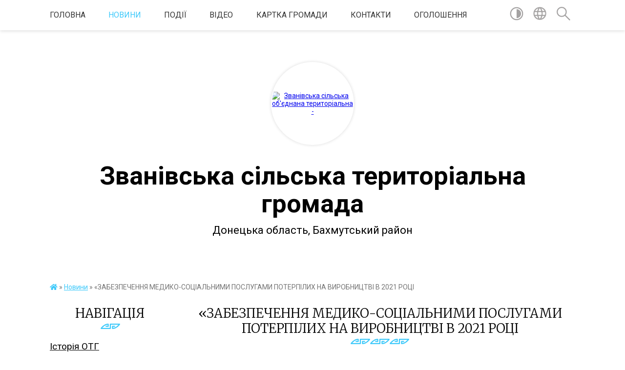

--- FILE ---
content_type: text/html; charset=UTF-8
request_url: https://zvanivska-gromada.gov.ua/news/1623313621/
body_size: 20355
content:
<!DOCTYPE html>
<html lang="uk">
<head>
	<!--[if IE]><meta http-equiv="X-UA-Compatible" content="IE=edge"><![endif]-->
	<meta charset="utf-8">
	<meta name="viewport" content="width=device-width, initial-scale=1">
	<!--[if IE]><script>
		document.createElement('header');
		document.createElement('nav');
		document.createElement('main');
		document.createElement('section');
		document.createElement('article');
		document.createElement('aside');
		document.createElement('footer');
		document.createElement('figure');
		document.createElement('figcaption');
	</script><![endif]-->
	<title>«ЗАБЕЗПЕЧЕННЯ МЕДИКО-СОЦІАЛЬНИМИ ПОСЛУГАМИ ПОТЕРПІЛИХ НА ВИРОБНИЦТВІ В 2021 РОЦІ | Званівська сільська територіальна громада</title>
	<meta name="description" content=". .             Бахмутським міським відділенням управління виконавчої дирекції Фонду соціального страхування України здійснюється забезпечення потерпілих внаслідок нещасного випадку на вироб">
	<meta name="keywords" content="«ЗАБЕЗПЕЧЕННЯ, МЕДИКО-СОЦІАЛЬНИМИ, ПОСЛУГАМИ, ПОТЕРПІЛИХ, НА, ВИРОБНИЦТВІ, В, 2021, РОЦІ, |, Званівська, сільська, територіальна, громада">

	
		<meta property="og:image" content="https://rada.info/upload/users_files/04341074/2b83bc902c46af510999b0e56b110826.jpg">
	<meta property="og:image:width" content="303">
	<meta property="og:image:height" content="166">
			<meta property="og:title" content="«ЗАБЕЗПЕЧЕННЯ МЕДИКО-СОЦІАЛЬНИМИ ПОСЛУГАМИ ПОТЕРПІЛИХ НА ВИРОБНИЦТВІ В 2021 РОЦІ">
				<meta property="og:type" content="article">
	<meta property="og:url" content="https://zvanivska-gromada.gov.ua/news/1623313621/">
		
		<link rel="apple-touch-icon" sizes="57x57" href="https://gromada.org.ua/apple-icon-57x57.png">
	<link rel="apple-touch-icon" sizes="60x60" href="https://gromada.org.ua/apple-icon-60x60.png">
	<link rel="apple-touch-icon" sizes="72x72" href="https://gromada.org.ua/apple-icon-72x72.png">
	<link rel="apple-touch-icon" sizes="76x76" href="https://gromada.org.ua/apple-icon-76x76.png">
	<link rel="apple-touch-icon" sizes="114x114" href="https://gromada.org.ua/apple-icon-114x114.png">
	<link rel="apple-touch-icon" sizes="120x120" href="https://gromada.org.ua/apple-icon-120x120.png">
	<link rel="apple-touch-icon" sizes="144x144" href="https://gromada.org.ua/apple-icon-144x144.png">
	<link rel="apple-touch-icon" sizes="152x152" href="https://gromada.org.ua/apple-icon-152x152.png">
	<link rel="apple-touch-icon" sizes="180x180" href="https://gromada.org.ua/apple-icon-180x180.png">
	<link rel="icon" type="image/png" sizes="192x192"  href="https://gromada.org.ua/android-icon-192x192.png">
	<link rel="icon" type="image/png" sizes="32x32" href="https://gromada.org.ua/favicon-32x32.png">
	<link rel="icon" type="image/png" sizes="96x96" href="https://gromada.org.ua/favicon-96x96.png">
	<link rel="icon" type="image/png" sizes="16x16" href="https://gromada.org.ua/favicon-16x16.png">
	<link rel="manifest" href="https://gromada.org.ua/manifest.json">
	<meta name="msapplication-TileColor" content="#ffffff">
	<meta name="msapplication-TileImage" content="https://gromada.org.ua/ms-icon-144x144.png">
	<meta name="theme-color" content="#ffffff">
	
	
		<meta name="robots" content="">
	
	<link href="https://fonts.googleapis.com/css?family=Merriweather:300|Roboto:400,400i,700,700i&amp;subset=cyrillic-ext" rel="stylesheet">

    <link rel="preload" href="https://cdnjs.cloudflare.com/ajax/libs/font-awesome/5.9.0/css/all.min.css" as="style">
	<link rel="stylesheet" href="https://cdnjs.cloudflare.com/ajax/libs/font-awesome/5.9.0/css/all.min.css" integrity="sha512-q3eWabyZPc1XTCmF+8/LuE1ozpg5xxn7iO89yfSOd5/oKvyqLngoNGsx8jq92Y8eXJ/IRxQbEC+FGSYxtk2oiw==" crossorigin="anonymous" referrerpolicy="no-referrer" />
    
	<link rel="preload" href="//gromada.org.ua/themes/pattern/css/styles_vip.css?v=2.38" as="style">
	<link rel="stylesheet" href="//gromada.org.ua/themes/pattern/css/styles_vip.css?v=2.38">
	<link rel="stylesheet" href="//gromada.org.ua/themes/pattern/css/17106/theme_vip.css?v=1768982082">
	
		<!--[if lt IE 9]>
	<script src="https://oss.maxcdn.com/html5shiv/3.7.2/html5shiv.min.js"></script>
	<script src="https://oss.maxcdn.com/respond/1.4.2/respond.min.js"></script>
	<![endif]-->
	<!--[if gte IE 9]>
	<style type="text/css">
		.gradient { filter: none; }
	</style>
	<![endif]-->

</head>
<body class="">

	<a href="#top_menu" class="skip-link link" aria-label="Перейти до головного меню (Alt+1)" accesskey="1">Перейти до головного меню (Alt+1)</a>
	<a href="#left_menu" class="skip-link link" aria-label="Перейти до бічного меню (Alt+2)" accesskey="2">Перейти до бічного меню (Alt+2)</a>
    <a href="#main_content" class="skip-link link" aria-label="Перейти до головного вмісту (Alt+3)" accesskey="3">Перейти до текстового вмісту (Alt+3)</a>




	
	<section class="top_nav">
		<div class="wrap">
			<div class="row">
				<div class="grid-80">
					<nav class="main_menu" id="top_menu">
						<ul>
														<li class="">
								<a href="https://zvanivska-gromada.gov.ua/main/">Головна</a>
																							</li>
														<li class="active">
								<a href="https://zvanivska-gromada.gov.ua/news/">Новини</a>
																							</li>
														<li class="">
								<a href="https://zvanivska-gromada.gov.ua/more_news2/">Події</a>
																							</li>
														<li class="">
								<a href="https://zvanivska-gromada.gov.ua/video-1525376826/">Відео</a>
																							</li>
														<li class="">
								<a href="https://zvanivska-gromada.gov.ua/structure/">Картка громади</a>
																							</li>
														<li class="">
								<a href="https://zvanivska-gromada.gov.ua/feedback/">Контакти</a>
																							</li>
														<li class="">
								<a href="https://zvanivska-gromada.gov.ua/more_news/">Оголошення</a>
																							</li>
													</ul>
					</nav>
					&nbsp;
					<button class="menu-button" id="open-button"><i class="fas fa-bars"></i> Меню сайту</button>
				</div>
				<div class="grid-20">
					<nav class="special_menu">
						<ul>
															<li class="alt_link"><a href="#" title="Версія для людей з вадами зору" onclick="return set_special('a82ebf3792e607740a85d9fd022dade86789da77');"><img class="svg ico" src="//gromada.org.ua/themes/pattern/img/ico/contrast_ico.svg"></a></li>
								<li class="translate_link"><a href="#" class="show_translate" title="Відкрити перекладач"><img class="svg ico" src="//gromada.org.ua/themes/pattern/img/ico/world_ico.svg"></a></li>
								<li><a href="#" class="show_search" title="Показати поле для пошуку"><img class="svg ico" src="//gromada.org.ua/themes/pattern/img/ico/search_ico.svg"></a></li>
													</ul>
					</nav>
					<form action="https://zvanivska-gromada.gov.ua/search/" class="search_form">
						<input type="text" name="q" value="" placeholder="Пошук..." aria-label="Введіть пошукову фразу" required>
						<button type="submit" name="search" value="y" aria-label="Здійснити пошук"><i class="fa fa-search"></i></button>
					</form>
					<div class="translate_block">
						<div id="google_translate_element"></div>
					</div>
				</div>
				<div class="clearfix"></div>
			</div>
		</div>
	</section>

	<header>
		<div class="wrap">
			<div class="logo">
				<a href="https://zvanivska-gromada.gov.ua/" id="logo" class="form_2">
					<img src="https://rada.info/upload/users_files/04341074/gerb/ZAEIzA1.png" alt="Званівська сільська об'єднана територіальна - ">
				</a>
			</div>
			<div class="title">
				<div class="slogan_1">Званівська сільська територіальна громада</div><br>
				<div class="slogan_2">Донецька область, Бахмутський район</div>
			</div>
		</div>
	</header>

	<div class="wrap">
				
		<section class="bread_crumbs">
		<div xmlns:v="http://rdf.data-vocabulary.org/#"><a href="https://zvanivska-gromada.gov.ua/" title="Головна сторінка"><i class="fas fa-home"></i></a> &raquo; <a href="https://zvanivska-gromada.gov.ua/news/" aria-current="page">Новини</a>  &raquo; <span>«ЗАБЕЗПЕЧЕННЯ МЕДИКО-СОЦІАЛЬНИМИ ПОСЛУГАМИ ПОТЕРПІЛИХ НА ВИРОБНИЦТВІ В 2021 РОЦІ</span></div>
	</section>
	
	<section class="center_block">
		<div class="row">
			<div class="grid-25 fr">
				<aside>
				
									
					<div class="sidebar_title" id="left_menu">Навігація</div>
					
					<nav class="sidebar_menu">
						<ul>
														<li class="">
								<a href="https://zvanivska-gromada.gov.ua/istoriya-otg-1525375126/">Історія ОТГ</a>
																							</li>
														<li class=" has-sub">
								<a href="https://zvanivska-gromada.gov.ua/kerivnictvo-gromadi-1525373562/">Керівництво громади</a>
																<button onclick="return show_next_level(this);" aria-label="Показати підменю"></button>
																								<ul>
																		<li class="">
										<a href="https://zvanivska-gromada.gov.ua/zastupnik-nachalnika-zvanivskoi-silskoi-vijskovoi-administracii-15-17-46-26-12-2023/">Заступник начальника Званівської сільської військової адміністрації</a>
																													</li>
																		<li class="">
										<a href="https://zvanivska-gromada.gov.ua/nachalnik-zvanivskoi-silskoi-vijskovoi-administracii-15-19-32-26-12-2023/">Начальник Званівської сільської військової адміністрації</a>
																													</li>
																										</ul>
															</li>
														<li class="">
								<a href="https://zvanivska-gromada.gov.ua/reglament-08-49-16-17-03-2020/">Регламент</a>
																							</li>
														<li class=" has-sub">
								<a href="https://zvanivska-gromada.gov.ua/spivrobitniki-1525373943/">Структура виконавчих органів сільської ради</a>
																<button onclick="return show_next_level(this);" aria-label="Показати підменю"></button>
																								<ul>
																		<li class=" has-sub">
										<a href="https://zvanivska-gromada.gov.ua/viddil-finansivbuhgalterskogo-obliku-ta-zvitnosti-1525373979/">Відділ бухгалтерського обліку та звітності</a>
																				<button onclick="return show_next_level(this);" aria-label="Показати підменю"></button>
																														<ul>
																						<li><a href="https://zvanivska-gromada.gov.ua/polozhennya-pro-viddil-14-11-43-06-08-2019/">Положення про відділ</a></li>
																																</ul>
																			</li>
																		<li class="">
										<a href="https://zvanivska-gromada.gov.ua/specialisti-z-zemelnih-pitan-1525374045/">Відділ з земельних питань та агропромислового комплексу</a>
																													</li>
																		<li class=" has-sub">
										<a href="https://zvanivska-gromada.gov.ua/specialist-inspektor-voz-ps-cz-1525374371/">Відділ надання адміністративних послуг</a>
																				<button onclick="return show_next_level(this);" aria-label="Показати підменю"></button>
																														<ul>
																						<li><a href="https://zvanivska-gromada.gov.ua/polozhennya-pro-viddil-14-13-23-06-08-2019/">Положення про відділ</a></li>
																																</ul>
																			</li>
																		<li class=" has-sub">
										<a href="https://zvanivska-gromada.gov.ua/sluzhba-u-spravah-ditej-zvanivskoi-silskoi-radi-09-37-08-17-01-2019/">Служба у справах дітей виконавчого комітету Званівської сільської ради</a>
																				<button onclick="return show_next_level(this);" aria-label="Показати підменю"></button>
																														<ul>
																						<li><a href="https://zvanivska-gromada.gov.ua/polozhennya-pro-sluzhbu-14-38-48-06-08-2019/">Положення про Службу</a></li>
																																</ul>
																			</li>
																		<li class=" has-sub">
										<a href="https://zvanivska-gromada.gov.ua/viddil-osviti-kulturi-molodi-ta-sportu-11-08-26-08-07-2019/">Відділ освіти, культури, молоді та спорту</a>
																				<button onclick="return show_next_level(this);" aria-label="Показати підменю"></button>
																														<ul>
																						<li><a href="https://zvanivska-gromada.gov.ua/polozhennya-pro-viddil-14-15-30-06-08-2019/">Положення про відділ</a></li>
																																</ul>
																			</li>
																		<li class="">
										<a href="https://zvanivska-gromada.gov.ua/finansovij-viddil-16-05-46-26-12-2023/">Фінансовий відділ</a>
																													</li>
																		<li class="">
										<a href="https://zvanivska-gromada.gov.ua/sekretar-silskoi-radi-16-07-11-26-12-2023/">Секретар сільської ради</a>
																													</li>
																		<li class="">
										<a href="https://zvanivska-gromada.gov.ua/zastupnik-silskogo-golovi-z-pitan-diyalnosti-vikonavchih-organiv-01-08-04-04-04-2025/">Заступник сільського голови з питань діяльності виконавчих органів</a>
																													</li>
																										</ul>
															</li>
														<li class="">
								<a href="https://zvanivska-gromada.gov.ua/kontakti-20-41-48-02-01-2024/">Контакти</a>
																							</li>
														<li class="">
								<a href="https://zvanivska-gromada.gov.ua/memorial-pamyati-12-47-54-26-08-2024/">МЕМОРІАЛ ПАМ'ЯТІ</a>
																							</li>
														<li class="">
								<a href="https://zvanivska-gromada.gov.ua/zvernennya-gromadyan-13-19-22-13-08-2024/">Звернення громадян</a>
																							</li>
														<li class="">
								<a href="https://zvanivska-gromada.gov.ua/koordinacijnij-centr-pidtrimki-civilnogo-naselennya-19-51-57-02-01-2024/">Координаційний центр підтримки цивільного населення</a>
																							</li>
														<li class="">
								<a href="https://zvanivska-gromada.gov.ua/molodizhna-rada-pri-zvanivskij-silskij-vijskovij-administracii-23-41-51-02-12-2024/">Молодіжна рада при Званівській сільській військовій адміністрації</a>
																							</li>
														<li class="">
								<a href="https://zvanivska-gromada.gov.ua/korisna-informaciya-dlya-vnutrishno-peremischenih-osib-22-29-36-29-04-2025/">Корисна інформація для внутрішньо переміщених осіб</a>
																							</li>
														<li class="">
								<a href="https://zvanivska-gromada.gov.ua/plichoplichzgurtovani-gromadi-23-19-52-15-05-2025/">Пліч-о-пліч:згуртовані громади</a>
																							</li>
														<li class="">
								<a href="https://zvanivska-gromada.gov.ua/doneckij-oblasnij-tck-ta-sp-22-03-43-03-06-2024/">Донецький обласний ТЦК та СП повідомляє</a>
																							</li>
														<li class="">
								<a href="https://zvanivska-gromada.gov.ua/informaciya-dlya-zahisnikiv-i-zahisnic-ukraini-ta-chleniv-ih-rodin-23-44-45-25-02-2024/">Інформація для захисників і захисниць України, та членів їх родин</a>
																							</li>
														<li class=" has-sub">
								<a href="https://zvanivska-gromada.gov.ua/komisiya-z-rozglyadu-pitan-schodo-nadannya-kompetencii-za-znischeni-obekti-neruhomogo-majna-19-28-02-16-08-2024/">Комісія з розгляду питань щодо надання компенсації за знищені об'єкти нерухомого майна</a>
																<button onclick="return show_next_level(this);" aria-label="Показати підменю"></button>
																								<ul>
																		<li class="">
										<a href="https://zvanivska-gromada.gov.ua/rishennya-19-32-37-16-08-2024/">Рішення</a>
																													</li>
																		<li class="">
										<a href="https://zvanivska-gromada.gov.ua/protokoli-19-33-06-16-08-2024/">Протоколи</a>
																													</li>
																										</ul>
															</li>
														<li class="">
								<a href="https://zvanivska-gromada.gov.ua/gromadski-obgovorennya-22-24-33-26-12-2023/">Громадські обговорення</a>
																							</li>
														<li class="">
								<a href="https://zvanivska-gromada.gov.ua/ekonomika-00-14-54-02-03-2024/">Економіка</a>
																							</li>
														<li class=" has-sub">
								<a href="https://zvanivska-gromada.gov.ua/pro-dostup-do-publichnoi-informacii-13-51-30-06-08-2018/">Доступ до публічної інформації</a>
																<button onclick="return show_next_level(this);" aria-label="Показати підменю"></button>
																								<ul>
																		<li class="">
										<a href="https://zvanivska-gromada.gov.ua/normativno-pravovi-akti-10-21-37-16-08-2018/">Нормативно- правові акти</a>
																													</li>
																		<li class="">
										<a href="https://zvanivska-gromada.gov.ua/oblik-publichnoi-informacii-10-22-06-16-08-2018/">Облік публічної інформації</a>
																													</li>
																		<li class="">
										<a href="https://zvanivska-gromada.gov.ua/forma-dlya-podannya-zapitu-na-oderzhannya-publichnoi-informacii-14-17-44-29-08-2018/">Форма для подання запиту на одержання публічної інформації</a>
																													</li>
																		<li class="">
										<a href="https://zvanivska-gromada.gov.ua/perelik-dokumentiv-scho-mistyat-publichnu-informaciju-13-23-50-02-08-2019/">Перелік документів, що містять публічну інформацію</a>
																													</li>
																		<li class="">
										<a href="https://zvanivska-gromada.gov.ua/richni-zviti-09-31-16-04-02-2019/">Звіти</a>
																													</li>
																										</ul>
															</li>
														<li class=" has-sub">
								<a href="https://zvanivska-gromada.gov.ua/bjudzhet-2024-11-11-58-01-12-2023/">Бюджет 2024</a>
																<button onclick="return show_next_level(this);" aria-label="Показати підменю"></button>
																								<ul>
																		<li class="">
										<a href="https://zvanivska-gromada.gov.ua/pasporti-bjudzhetnih-program-23-03-36-12-02-2024/">Паспорти бюджетних програм на 2024</a>
																													</li>
																										</ul>
															</li>
														<li class=" has-sub">
								<a href="https://zvanivska-gromada.gov.ua/bjudzhet-2025-12-11-15-12-12-2024/">Бюджет 2025</a>
																<button onclick="return show_next_level(this);" aria-label="Показати підменю"></button>
																								<ul>
																		<li class="">
										<a href="https://zvanivska-gromada.gov.ua/pasporti-bjudzhetnih-program-2025-18-01-18-06-02-2025/">Паспорти бюджетних програм 2025</a>
																													</li>
																										</ul>
															</li>
														<li class="">
								<a href="https://zvanivska-gromada.gov.ua/dps-ukraini-v-doneckij-oblasti-informue-23-30-03-03-04-2024/">ДПС України в Донецькій області інформує</a>
																							</li>
														<li class=" has-sub">
								<a href="https://zvanivska-gromada.gov.ua/programa-socialno-ekonomichnogo-rozvitku-14-21-42-04-07-2019/">Програма соціально- економічного розвитку</a>
																<button onclick="return show_next_level(this);" aria-label="Показати підменю"></button>
																								<ul>
																		<li class="">
										<a href="https://zvanivska-gromada.gov.ua/pser-14-22-23-04-07-2019/">ПСЕР 2019</a>
																													</li>
																		<li class="">
										<a href="https://zvanivska-gromada.gov.ua/pser-2020-09-02-30-25-03-2020/">ПСЕР 2020</a>
																													</li>
																		<li class=" has-sub">
										<a href="https://zvanivska-gromada.gov.ua/pesr2021-08-31-19-09-06-2021/">ПЕСР-2021</a>
																				<button onclick="return show_next_level(this);" aria-label="Показати підменю"></button>
																														<ul>
																						<li><a href="https://zvanivska-gromada.gov.ua/zvit-seo-onovlenij-08-45-27-09-06-2021/">Звіт СЕО оновлений</a></li>
																						<li><a href="https://zvanivska-gromada.gov.ua/dovidka-pro-gromadske-obgovorennya-08-47-00-09-06-2021/">Довідка про громадське обговорення.</a></li>
																						<li><a href="https://zvanivska-gromada.gov.ua/dovdka-pro-konsultacii-z-organami-vikonavchoi-vladi-u-procesi-zdijsnennya-seo-programi-ekonomichnogo-i-socialnogo-rozvitku-zvanivskoi-silsko-08-50-18-/">Довдка про консультації з органами виконавчої влади у процесі здійснення СЕО Програми економічного і соціального розвитку Званівської сільської територіальної громади на 2021рік.</a></li>
																						<li><a href="https://zvanivska-gromada.gov.ua/zahodi-monitoringu-naslidkiv-vikonannya-programi-ekonomichnogo-i-socialnogo-rozvitku-zvanivskoi-silskoi-teritorialnoi-gromadi-na-2021-rik-11-32-46-09-/">Заходи моніторингу наслідків виконання Програми економічного і соціального розвитку  Званівської сільської територіальної громади на 2021 рік</a></li>
																																</ul>
																			</li>
																										</ul>
															</li>
														<li class=" has-sub">
								<a href="https://zvanivska-gromada.gov.ua/strategiya-rozvitku-zvanivskoi-silskoi-otg-na-period-20202027-r-09-01-25-25-03-2020/">Стратегія розвитку</a>
																<button onclick="return show_next_level(this);" aria-label="Показати підменю"></button>
																								<ul>
																		<li class="">
										<a href="https://zvanivska-gromada.gov.ua/komunikacijna-strategiya-10-18-32-08-04-2020/">Комунікаційна стратегія</a>
																													</li>
																		<li class="">
										<a href="https://zvanivska-gromada.gov.ua/marketingova-strategiya-10-18-59-08-04-2020/">Маркетингова стратегія</a>
																													</li>
																										</ul>
															</li>
														<li class=" has-sub">
								<a href="https://zvanivska-gromada.gov.ua/sluzhba-u-spravah-ditej-14-46-52-11-03-2019/">Служба у справах дітей</a>
																<button onclick="return show_next_level(this);" aria-label="Показати підменю"></button>
																								<ul>
																		<li class="">
										<a href="https://zvanivska-gromada.gov.ua/metodichni-materiali-zakonodavstvo-08-40-56-02-04-2019/">Методичні матеріали, законодавство</a>
																													</li>
																		<li class="">
										<a href="https://zvanivska-gromada.gov.ua/osnovni-zavdannya-14-47-14-11-03-2019/">Основні завдання</a>
																													</li>
																		<li class="">
										<a href="https://zvanivska-gromada.gov.ua/normativno-pravovo-baza-14-47-48-11-03-2019/">Нормативно -правова база</a>
																													</li>
																		<li class="">
										<a href="https://zvanivska-gromada.gov.ua/opika-14-48-01-11-03-2019/">Опіка</a>
																													</li>
																		<li class="">
										<a href="https://zvanivska-gromada.gov.ua/profilaktika-dityachoi-bezdoglyadnosti-14-48-50-11-03-2019/">Профілактика дитячої бездоглядності</a>
																													</li>
																		<li class="">
										<a href="https://zvanivska-gromada.gov.ua/komisiya-z-pitan-zahistu-prav-ditini-14-49-24-11-03-2019/">Комісія з питань захисту прав дитини</a>
																													</li>
																		<li class="">
										<a href="https://zvanivska-gromada.gov.ua/pozbavlennya-batkiv-batkivskih-prav-14-49-48-11-03-2019/">Позбавлення батьків батьківських прав</a>
																													</li>
																		<li class="">
										<a href="https://zvanivska-gromada.gov.ua/prijomna-simya-dityachij-budinok-simejnogo-tipu-14-50-34-11-03-2019/">Прийомна сім'я. Дитячий будинок сімейного типу</a>
																													</li>
																		<li class="">
										<a href="https://zvanivska-gromada.gov.ua/usinovlennya-ditini-14-50-51-11-03-2019/">Усиновлення дитини</a>
																													</li>
																		<li class="">
										<a href="https://zvanivska-gromada.gov.ua/zahodi-14-51-07-11-03-2019/">Заходи</a>
																													</li>
																		<li class="">
										<a href="https://zvanivska-gromada.gov.ua/koordinacijna-rada-u-spravah-ditej-09-13-39-08-08-2019/">Координаційна рада у справах дітей</a>
																													</li>
																		<li class="">
										<a href="https://zvanivska-gromada.gov.ua/novini-13-08-08-11-06-2020/">Новини</a>
																													</li>
																										</ul>
															</li>
														<li class=" has-sub">
								<a href="https://zvanivska-gromada.gov.ua/bjudzhet-11-53-00-05-08-2019/">Бюджет</a>
																<button onclick="return show_next_level(this);" aria-label="Показати підменю"></button>
																								<ul>
																		<li class="">
										<a href="https://zvanivska-gromada.gov.ua/pasport-bjudzhetnoi-programi-16-43-32-05-08-2019/">Паспорт бюджетної програми</a>
																													</li>
																		<li class=" has-sub">
										<a href="https://zvanivska-gromada.gov.ua/zviti-14-53-14-26-04-2019/">Звіти</a>
																				<button onclick="return show_next_level(this);" aria-label="Показати підменю"></button>
																														<ul>
																						<li><a href="https://zvanivska-gromada.gov.ua/analiz-finansuvannya-ustanov-08-51-49-29-05-2019/">Аналіз фінансування установ</a></li>
																																</ul>
																			</li>
																		<li class=" has-sub">
										<a href="https://zvanivska-gromada.gov.ua/rishennya-bjudzhet-11-18-50-06-08-2019/">Рішення бюджет</a>
																				<button onclick="return show_next_level(this);" aria-label="Показати підменю"></button>
																														<ul>
																						<li><a href="https://zvanivska-gromada.gov.ua/rishennya-bjudzhet-2019-rik-13-13-50-06-08-2019/">Рішення бюджет 2019 рік</a></li>
																						<li><a href="https://zvanivska-gromada.gov.ua/zviti-pro-vikonannya-bjudzhetu-otg-14-56-15-26-04-2019/">Звіти про виконання бюджету ОТГ</a></li>
																						<li><a href="https://zvanivska-gromada.gov.ua/rishennya-bjudzhet-na-2021-rik-11-41-44-02-03-2021/">Рішення бюджет на 2021 рік</a></li>
																						<li><a href="https://zvanivska-gromada.gov.ua/bjudzhet-2022-09-40-34-17-01-2022/">Бюджет 2022</a></li>
																																</ul>
																			</li>
																		<li class="">
										<a href="https://zvanivska-gromada.gov.ua/bjudzhet-dlya-gromadyan-09-05-10-19-09-2019/">Бюджет для громадян</a>
																													</li>
																		<li class="">
										<a href="https://zvanivska-gromada.gov.ua/bjudzhetnij-reglament-09-35-55-20-09-2019/">Бюджетний регламент</a>
																													</li>
																		<li class="">
										<a href="https://zvanivska-gromada.gov.ua/instrukciya-pidgotovki-bjudzhetnih-zapitiv-na-2021-rik-prognozu-na-20222023-roki-15-25-04-21-10-2020/">Інструкція підготовки бюджетних запитів на 2021 рік прогнозу на 2022-2023 роки</a>
																													</li>
																		<li class="">
										<a href="https://zvanivska-gromada.gov.ua/zvit-pro-vikonannya-bjudzhetu-zvanivskoi-silskoi-teritorialnoi-gromadi-za-2020-rik-10-40-32-01-03-2021/">Звіт про виконання бюджету Званівської сільської територіальної громади за 2020 рік</a>
																													</li>
																										</ul>
															</li>
														<li class="">
								<a href="https://zvanivska-gromada.gov.ua/regulyatorna-politika-12-20-17-20-05-2021/">Регуляторна політика</a>
																							</li>
														<li class="">
								<a href="https://zvanivska-gromada.gov.ua/docs/">Рішення сільської ради</a>
																							</li>
														<li class=" has-sub">
								<a href="https://zvanivska-gromada.gov.ua/platnikam-podatkiv-09-13-17-07-08-2019/">Платникам податків</a>
																<button onclick="return show_next_level(this);" aria-label="Показати підменю"></button>
																								<ul>
																		<li class="">
										<a href="https://zvanivska-gromada.gov.ua/rishennya-radi-16-11-55-12-08-2019/">Рішення ради</a>
																													</li>
																										</ul>
															</li>
														<li class="">
								<a href="https://zvanivska-gromada.gov.ua/podatki-ta-zbori-12-19-07-20-05-2021/">Податки та збори</a>
																							</li>
														<li class=" has-sub">
								<a href="https://zvanivska-gromada.gov.ua/bjudzhet-uchasti-09-53-59-04-11-2021/">Бюджет участі</a>
																<button onclick="return show_next_level(this);" aria-label="Показати підменю"></button>
																								<ul>
																		<li class="">
										<a href="https://zvanivska-gromada.gov.ua/koordinacijna-rada-z-pitan-bjudzhetu-uchasti-zvanivskoi-silskoi-teritorialnoi-gromadi-14-35-37-20-01-2022/">Координаційна рада з питань бюджету участі Званівської сільської територіальної громади</a>
																													</li>
																										</ul>
															</li>
														<li class=" has-sub">
								<a href="https://zvanivska-gromada.gov.ua/rezoljuciya-1325-ta-protidiya-domashnomu-nasilstvu-torgivli-ljudmi-gendernih-diskriminacij-17-19-38-20-10-2021/">Резолюція 1325 та Протидія домашньому насильству, торгівлі людьми, гендерних дискримінацій</a>
																<button onclick="return show_next_level(this);" aria-label="Показати підменю"></button>
																								<ul>
																		<li class="">
										<a href="https://zvanivska-gromada.gov.ua/protokoli-13-46-28-20-03-2025/">Протоколи</a>
																													</li>
																										</ul>
															</li>
														<li class="">
								<a href="https://zvanivska-gromada.gov.ua/protidiya-domashnomu-nasilstvu-22-13-09-24-04-2020/">Протидія домашньому насильству</a>
																							</li>
														<li class="">
								<a href="https://zvanivska-gromada.gov.ua/zapobigannya-proyavam-korupcii-19-45-00-02-01-2024/">Запобігання проявам корупції</a>
																							</li>
														<li class=" has-sub">
								<a href="https://zvanivska-gromada.gov.ua/komunalne-pidpriemstvo-gospodar-08-33-12-02-08-2019/">Комунальне підприємство "ГОСПОДАР"</a>
																<button onclick="return show_next_level(this);" aria-label="Показати підменю"></button>
																								<ul>
																		<li class=" has-sub">
										<a href="https://zvanivska-gromada.gov.ua/novini-ta-informaciya-08-44-39-02-08-2019/">Новини та інформація</a>
																				<button onclick="return show_next_level(this);" aria-label="Показати підменю"></button>
																														<ul>
																						<li><a href="https://zvanivska-gromada.gov.ua/rekviziti-11-34-34-02-08-2019/">Реквізити</a></li>
																						<li><a href="https://zvanivska-gromada.gov.ua/vidi-diyalnosti-11-40-41-02-08-2019/">Види діяльності</a></li>
																						<li><a href="https://zvanivska-gromada.gov.ua/zviti-15-58-21-13-02-2020/">Звіти</a></li>
																						<li><a href="https://zvanivska-gromada.gov.ua/pravila-z-blagoustoroju-11-25-59-18-03-2020/">Правила з благоусторою</a></li>
																																</ul>
																			</li>
																		<li class="">
										<a href="https://zvanivska-gromada.gov.ua/tarifi-na-poslugi-08-45-01-02-08-2019/">Тарифи на послуги</a>
																													</li>
																		<li class="">
										<a href="https://zvanivska-gromada.gov.ua/normativna-baza-08-45-26-02-08-2019/">Нормативна база</a>
																													</li>
																		<li class="">
										<a href="https://zvanivska-gromada.gov.ua/kerivnictvo-11-29-33-02-08-2019/">Керівництво</a>
																													</li>
																										</ul>
															</li>
														<li class="">
								<a href="https://zvanivska-gromada.gov.ua/bezbarernist-12-23-19-03-06-2025/">Безбар'єрність</a>
																							</li>
														<li class="">
								<a href="https://zvanivska-gromada.gov.ua/golovne-upravlinnya-pensijnogo-fondu-ukraini-v-doneckij-oblasti-00-55-08-15-06-2024/">Головне управління Пенсійного фонду України в Донецькій області</a>
																							</li>
														<li class=" has-sub">
								<a href="https://zvanivska-gromada.gov.ua/koordinacijna-rada-z-pitan-utverdzhennya-ukrainskoi-nacionalnoi-ta-gromadyanskoi-identichnosti-pri-zvanivskij-silskij-vijskovij-administraci-18-17-21-20-08-2024/">Координаційна рада з питань утвердження української національної та громадянської ідентичності при Званівській сільській військовій адміністрації</a>
																<button onclick="return show_next_level(this);" aria-label="Показати підменю"></button>
																								<ul>
																		<li class="">
										<a href="https://zvanivska-gromada.gov.ua/protokoli-15-29-51-19-11-2024/">Протоколи</a>
																													</li>
																										</ul>
															</li>
														<li class="">
								<a href="https://zvanivska-gromada.gov.ua/mentalne-zdorovya-ta-psihologichna-pidtrimka-18-11-00-23-10-2024/">Ментальне здоров'я та психологічна підтримка</a>
																							</li>
													</ul>
						
												
					</nav>

											<div class="sidebar_title">Публічні закупівлі</div>	
<div class="petition_block">

		<p><a href="https://zvanivska-gromada.gov.ua/prozorro/" title="Публічні закупівлі Прозорро"><img src="//gromada.org.ua/themes/pattern/img/prozorro_logo.png?v=2025" alt="Prozorro"></a></p>
	
	
	
</div>									
											<div class="sidebar_title">Особистий кабінет користувача</div>

<div class="petition_block">

		<div class="alert alert-warning">
		Ви не авторизовані. Для того, щоб мати змогу створювати або підтримувати петиції<br>
		<a href="#auth_petition" class="open-popup add_petition btn btn-yellow btn-small btn-block" style="margin-top: 10px;"><i class="fa fa-user"></i> авторизуйтесь</a>
	</div>
		
			<h2 style="margin: 30px 0;">Система петицій</h2>
		
					<div class="none_petition">Немає петицій, за які можна голосувати</div>
						
		
	
</div>
					
					
					
					
										<div id="banner_block">

						<p style="text-align:center"><a rel="nofollow" href="https://pravo.minjust.gov.ua/ua"><img alt="Фото без опису"  src="https://rada.info/upload/users_files/04341074/d60887d392f34440b00a8a3555f823fd.png" style="width: 461px; height: 130px;" /></a></p>

<p style="text-align:center">&nbsp;</p>

<p style="text-align:center"><a rel="nofollow" href="//www.president.gov.ua/"><img alt="ПРЕЗИДЕНТ УКРАЇНИ" src="//gromada.info/upload/images/banner_prezident_262.png" style="height:63px; margin-bottom:2px; width:262px" /></a></p>

<p style="text-align:center"><a rel="nofollow" href="http://www.ua.undp.org/"><img alt="Фото без опису"  src="https://rada.info/upload/users_files/04341074/e9ddb2e85371eb5e13bd358025ce0e58.png" style="width: 30px; height: 61px;" /></a></p>

<p style="text-align:center"><a rel="nofollow" href="http://www.healthright.org.ua/uk/"><img alt="Фото без опису"  src="https://rada.info/upload/users_files/04341074/e76dac75d51cfecd45d2fd49b427c158.png" style="width: 255px; height: 200px;" /></a></p>

<p style="text-align:center">&nbsp;</p>

<p style="text-align:center">&nbsp;</p>
						<div class="clearfix"></div>

						<div id="SinoptikInformer" style="width:240px;" class="SinoptikInformer type1c1"><div class="siHeader"><div class="siLh"><div class="siMh"><a onmousedown="siClickCount();" class="siLogo" rel="nofollow" href="https://ua.sinoptik.ua/" target="_blank" title="Погода"> </a>Погода <span id="siHeader"></span></div></div></div><div class="siBody"><a onmousedown="siClickCount();" rel="nofollow" href="https://ua.sinoptik.ua/погода-бахмут" title="Погода у Бахмуті" target="_blank"><div class="siCity"><div class="siCityName"><span>Бахмут</span></div><div id="siCont0" class="siBodyContent"><div class="siLeft"><div class="siTerm"></div><div class="siT" id="siT0"></div><div id="weatherIco0"></div></div><div class="siInf"><p>вологість: <span id="vl0"></span></p><p>тиск: <span id="dav0"></span></p><p>вітер: <span id="wind0"></span></p></div></div></div></a><div class="siLinks">Погода на 10 днів від <a rel="nofollow" href="https://ua.sinoptik.ua/погода-бахмут/10-днів" title="Погода на 10 днів" target="_blank" onmousedown="siClickCount();">sinoptik.ua</a></div></div><div class="siFooter"><div class="siLf"><div class="siMf"></div></div></div></div><script type="text/javascript" charset="UTF-8" src="//sinoptik.ua/informers_js.php?title=4&amp;wind=3&amp;cities=303000666&amp;lang=ua"></script>
						<div class="clearfix"></div>

					</div>
				
				</aside>
			</div>
			<div class="grid-75">

				<main id="main_content">

																		<h1>«ЗАБЕЗПЕЧЕННЯ МЕДИКО-СОЦІАЛЬНИМИ ПОСЛУГАМИ ПОТЕРПІЛИХ НА ВИРОБНИЦТВІ В 2021 РОЦІ</h1>


<div class="row ">
	<div class="grid-30 one_news_date">
		Дата: <span>10.06.2021 11:26</span>
	</div>
	<div class="grid-30 one_news_count">
		Кількість переглядів: <span>449</span>
	</div>
		<div class="grid-30 one_news_socials">
		<button class="social_share" data-type="fb"><img src="//gromada.org.ua/themes/pattern/img/share/fb.png"></button>
		<button class="social_share" data-type="tw"><img src="//gromada.org.ua/themes/pattern/img/share/tw.png"></button>
		<button class="print_btn" onclick="window.print();"><img src="//gromada.org.ua/themes/pattern/img/share/print.png"></button>
	</div>
		<div class="clearfix"></div>
</div>

<hr>

<p><img alt="Фото без опису"  alt="" src="https://rada.info/upload/users_files/04341074/2b83bc902c46af510999b0e56b110826.jpg" style="width: 303px; height: 166px;" /></p>

<p class="docData;DOCY;v5;26913;[base64]////[base64]/[base64]/f39wIGAAAAAAgPAgAAAAoCAAAwBDEENQQ3BD8ENQRHBDUEPQQ9BE8EIAA/BD4EQgQ1BEAEPwRWBDsEOARFBCAAMgQ9BDAEQQQ7BFYENAQ+BDoEIAA9BDUESQQwBEEEPQQ+BDMEPgQgADIEOAQ/BDAENAQ6BEMEIAA9BDAEIAAyBDgEQAQ+BDEEPQQ4BEYEQgQyBFYEIABCBDAEIAA/BEAEPgREBDUEQQRWBDkEPQQ+BDMEPgQgADcEMARFBDIEPgRABE4EMgQwBD0EPQRPBCAAPAQ1BDQEOARHBD0EOAQ8BDgEIABCBDAEIABBBD4ERgRWBDAEOwRMBD0EOAQ8BDgEIAA/[base64]/cCBgAAAAAICQAAAAAEAAAAoACgAAVtAQAAAXgAAAAEBh4AAABUAGkAbQBlAHMAIABOAGUAdwAgAFIAbwBtAGEAbgAFBh4AAABUAGkAbQBlAHMAIABOAGUAdwAgAFIAbwBtAGEAbgAIBBgAAAAWBBgAAAAZBgoAAAB1AGsALQBVAEEAHQYOAAAAAAEAAQP39/[base64]/[base64]///[base64]/BEAEPgQ0BD4EMgQ2BEMEVAQgAD0EMAQ0BDAEMgQwBEIEOAQgAD8EPgRCBDUEQAQ/[base64]////[base64]/[base64]////[base64]///[base64]////AgYAAAAACF0AAAAAWAAAADcEMAQxBDUENwQ/[base64]///[base64]////[base64]////[base64]/[base64]///[base64]/cCBgAAAAAbBgAAAAACigMAAAXfAAAAAWQAAAAEBh4AAABUAGkAbQBlAHMAIABOAGUAdwAgAFIAbwBtAGEAbgAFBh4AAABUAGkAbQBlAHMAIABOAGUAdwAgAFIAbwBtAGEAbgAIBBgAAAAWBBgAAAAZBgoAAAB1AGsALQBVAEEACHEAAAAAbAAAADcEMAQxBDUENwQ/[base64]/[base64]/cCBgAAAAAIAAAAAAA6CAAAAb4BAAAVBgYAAAAxADQAMwABBgYAAAACBQAAAAAFAQMJBgAAAAAOBg4AAAAAAQABA////wIGAAAAABEG/[base64]/f39wIGAAAAABsGAAAAAAJyBgAABY8AAAABeAAAAAQGHgAAAFQAaQBtAGUAcwAgAE4AZQB3ACAAUgBvAG0AYQBuAAUGHgAAAFQAaQBtAGUAcwAgAE4AZQB3ACAAUgBvAG0AYQBuAAgEGAAAABYEGAAAABkGCgAAAHUAawAtAFUAQQAdBg4AAAAAAQABA/f39wIGAAAAAAgNAAAAAAgAAAAgACAAIAAgAAWPAAAAAXgAAAAEBh4AAABUAGkAbQBlAHMAIABOAGUAdwAgAFIAbwBtAGEAbgAFBh4AAABUAGkAbQBlAHMAIABOAGUAdwAgAFIAbwBtAGEAbgAIBBgAAAAWBBgAAAAZBgoAAAB1AGsALQBVAEEAHQYOAAAAAAEAAQP39/cCBgAAAAAIDQAAAAAIAAAAIAAgACAAIAAFjQAAAAF4AAAABAYeAAAAVABpAG0AZQBzACAATgBlAHcAIABSAG8AbQBhAG4ABQYeAAAAVABpAG0AZQBzACAATgBlAHcAIABSAG8AbQBhAG4ACAQYAAAAFgQYAAAAGQYKAAAAdQBrAC0AVQBBAB0GDgAAAAABAAED9/f3AgYAAAAACAsAAAAABgAAACAAIAAgAAXvAAAAAXgAAAAEBh4AAABUAGkAbQBlAHMAIABOAGUAdwAgAFIAbwBtAGEAbgAFBh4AAABUAGkAbQBlAHMAIABOAGUAdwAgAFIAbwBtAGEAbgAIBBgAAAAWBBgAAAAZBgoAAAB1AGsALQBVAEEAHQYOAAAAAAEAAQP39/[base64]/f3AgYAAAAACAcAAAAAAgAAACAABXsBAAABeAAAAAQGHgAAAFQAaQBtAGUAcwAgAE4AZQB3ACAAUgBvAG0AYQBuAAUGHgAAAFQAaQBtAGUAcwAgAE4AZQB3ACAAUgBvAG0AYQBuAAgEGAAAABYEGAAAABkGCgAAAHUAawAtAFUAQQAdBg4AAAAAAQABA/f39wIGAAAAAAj5AAAAAPQAAAAgADIEPQQwBEEEOwRWBDQEPgQ6BCAAPQQ1BEkEMARBBD0EOARFBCAAMgQ4BD8EMAQ0BDoEVgQyBCAAPQQwBCAAMgQ4BEAEPgQxBD0EOARGBEIEMgRWBCAANwQ0BFYEOQRBBD0ETgRUBEIETARBBE8EIAAyBFYENAQ/[base64]/f39wIGAAAAAAiZAAAAAJQAAAA8BDgEIABHBDgEIAA/[base64]/f39wIGAAAAAAgAAAAAAKoRAAABvgEAABUGBgAAADEANAAzAAEGBgAAAAIFAAAAAAUBAwkGAAAAAA4GDgAAAAABAAED////AgYAAAAAEQb/[base64]////AgYAAAAAGwYAAAAAAuIPAAAFiQAAAAF4AAAABAYeAAAAVABpAG0AZQBzACAATgBlAHcAIABSAG8AbQBhAG4ABQYeAAAAVABpAG0AZQBzACAATgBlAHcAIABSAG8AbQBhAG4ACAQYAAAAFgQYAAAAGQYKAAAAdQBrAC0AVQBBAB0GDgAAAAABAAED9/f3AgYAAAAACAcAAAAAAgAAACAABZEAAAABeAAAAAQGHgAAAFQAaQBtAGUAcwAgAE4AZQB3ACAAUgBvAG0AYQBuAAUGHgAAAFQAaQBtAGUAcwAgAE4AZQB3ACAAUgBvAG0AYQBuAAgEGAAAABYEGAAAABkGCgAAAHUAawAtAFUAQQAdBg4AAAAAAQABA/f39wIGAAAAAAgPAAAAAAoAAAAgACAAIAAgACAABZEAAAABeAAAAAQGHgAAAFQAaQBtAGUAcwAgAE4AZQB3ACAAUgBvAG0AYQBuAAUGHgAAAFQAaQBtAGUAcwAgAE4AZQB3ACAAUgBvAG0AYQBuAAgEGAAAABYEGAAAABkGCgAAAHUAawAtAFUAQQAdBg4AAAAAAQABA/f39wIGAAAAAAgPAAAAAAoAAAAgACAAIAAgACAABdUAAAABeAAAAAQGHgAAAFQAaQBtAGUAcwAgAE4AZQB3ACAAUgBvAG0AYQBuAAUGHgAAAFQAaQBtAGUAcwAgAE4AZQB3ACAAUgBvAG0AYQBuAAgEGAAAABYEGAAAABkGCgAAAHUAawAtAFUAQQAdBg4AAAAAAQABA////wIGAAAAAAhTAAAAAE4AAAAUBDsETwQgADcEMAQxBDUENwQ/[base64]////[base64]////[base64]////AgYAAAAACAkAAAAABAAAACwAIAAFyQAAAAF4AAAABAYeAAAAVABpAG0AZQBzACAATgBlAHcAIABSAG8AbQBhAG4ABQYeAAAAVABpAG0AZQBzACAATgBlAHcAIABSAG8AbQBhAG4ACAQYAAAAFgQYAAAAGQYKAAAAdQBrAC0AVQBBAB0GDgAAAAABAAED////[base64]///8CBgAAAAAIBwAAAAACAAAAEQQF0wAAAAF4AAAABAYeAAAAVABpAG0AZQBzACAATgBlAHcAIABSAG8AbQBhAG4ABQYeAAAAVABpAG0AZQBzACAATgBlAHcAIABSAG8AbQBhAG4ACAQYAAAAFgQYAAAAGQYKAAAAdQBrAC0AVQBBAB0GDgAAAAABAAED////AgYAAAAACFEAAAAATAAAADAERQQ8BEMEQgRBBEwEOgQ1BCAAPARWBEEETAQ6BDUEIAAyBFYENAQ0BFYEOwQ1BD0EPQRPBCAAQQQ/BFYEMgQ/BEAEMARGBE4EVAQFbwEAAAF4AAAABAYeAAAAVABpAG0AZQBzACAATgBlAHcAIABSAG8AbQBhAG4ABQYeAAAAVABpAG0AZQBzACAATgBlAHcAIABSAG8AbQBhAG4ACAQYAAAAFgQYAAAAGQYKAAAAdQBrAC0AVQBBAB0GDgAAAAABAAED////AgYAAAAACO0AAAAA6AAAACAANwQgAB8EHgQTBCAAqwAGBB0EEgQQBCIEFQQlBLsALAAgACUEMARABDoEVgQyBEEETAQ6BDgEPAQgADQENQRABDYEMAQyBD0EOAQ8BCAANAQ+BEEEOwRWBDQEPQQ4BDwEIAA/[base64]////AgYAAAAACAcAAAAAAgAAAC4ABYkAAAABeAAAAAQGHgAAAFQAaQBtAGUAcwAgAE4AZQB3ACAAUgBvAG0AYQBuAAUGHgAAAFQAaQBtAGUAcwAgAE4AZQB3ACAAUgBvAG0AYQBuAAgEGAAAABYEGAAAABkGCgAAAHUAawAtAFUAQQAdBg4AAAAAAQABA////wIGAAAAAAgHAAAAAAIAAAAgAAWJAAAAAXgAAAAEBh4AAABUAGkAbQBlAHMAIABOAGUAdwAgAFIAbwBtAGEAbgAFBh4AAABUAGkAbQBlAHMAIABOAGUAdwAgAFIAbwBtAGEAbgAIBBgAAAAWBBgAAAAZBgoAAAB1AGsALQBVAEEAHQYOAAAAAAEAAQP///8CBgAAAAAIBwAAAAACAAAAFAQFnwEAAAF4AAAABAYeAAAAVABpAG0AZQBzACAATgBlAHcAIABSAG8AbQBhAG4ABQYeAAAAVABpAG0AZQBzACAATgBlAHcAIABSAG8AbQBhAG4ACAQYAAAAFgQYAAAAGQYKAAAAdQBrAC0AVQBBAB0GDgAAAAABAAED////AgYAAAAACB0BAAAAGAEAADsETwQgADcEMAQxBDUENwQ/[base64]////AgYAAAAACAcAAAAAAgAAAGAABYkAAAABeAAAAAQGHgAAAFQAaQBtAGUAcwAgAE4AZQB3ACAAUgBvAG0AYQBuAAUGHgAAAFQAaQBtAGUAcwAgAE4AZQB3ACAAUgBvAG0AYQBuAAgEGAAAABYEGAAAABkGCgAAAHUAawAtAFUAQQAdBg4AAAAAAQABA////wIGAAAAAAgHAAAAAAIAAABPBAWNAAAAAXgAAAAEBh4AAABUAGkAbQBlAHMAIABOAGUAdwAgAFIAbwBtAGEAbgAFBh4AAABUAGkAbQBlAHMAIABOAGUAdwAgAFIAbwBtAGEAbgAIBBgAAAAWBBgAAAAZBgoAAAB1AGsALQBVAEEAHQYOAAAAAAEAAQP///8CBgAAAAAICwAAAAAGAAAAIAA8BC4ABYkAAAABeAAAAAQGHgAAAFQAaQBtAGUAcwAgAE4AZQB3ACAAUgBvAG0AYQBuAAUGHgAAAFQAaQBtAGUAcwAgAE4AZQB3ACAAUgBvAG0AYQBuAAgEGAAAABYEGAAAABkGCgAAAHUAawAtAFUAQQAdBg4AAAAAAQABA////wIGAAAAAAgHAAAAAAIAAAAgAAXDAAAAAXgAAAAEBh4AAABUAGkAbQBlAHMAIABOAGUAdwAgAFIAbwBtAGEAbgAFBh4AAABUAGkAbQBlAHMAIABOAGUAdwAgAFIAbwBtAGEAbgAIBBgAAAAWBBgAAAAZBgoAAAB1AGsALQBVAEEAHQYOAAAAAAEAAQP///[base64]////[base64]////[base64]///[base64]/[base64]/f3AgYAAAAACAcAAAAAAgAAACAABe8AAAABeAAAAAQGHgAAAFQAaQBtAGUAcwAgAE4AZQB3ACAAUgBvAG0AYQBuAAUGHgAAAFQAaQBtAGUAcwAgAE4AZQB3ACAAUgBvAG0AYQBuAAgEGAAAABYEGAAAABkGCgAAAHUAawAtAFUAQQAdBg4AAAAAAQABA/f39wIGAAAAAAhtAAAAAGgAAAAUBDsETwQgAD0EMAQ0BDAEPQQ9BE8EIAA/[base64]/[base64]/[base64]///[base64]/cCBgAAAAAbBgAAAAAC6AIAAAUhAQAAAXgAAAAEBh4AAABUAGkAbQBlAHMAIABOAGUAdwAgAFIAbwBtAGEAbgAFBh4AAABUAGkAbQBlAHMAIABOAGUAdwAgAFIAbwBtAGEAbgAIBBgAAAAWBBgAAAAZBgoAAAB1AGsALQBVAEEAHQYOAAAAAAEAAQP39/[base64]/cCBgAAAAAIGwAAAAAWAAAATwRBBD0ETgQyBDAEOwRMBD0EQwQgAAV5AAAAAWgAAAAEBh4AAABUAGkAbQBlAHMAIABOAGUAdwAgAFIAbwBtAGEAbgAFBh4AAABUAGkAbQBlAHMAIABOAGUAdwAgAFIAbwBtAGEAbgAIBBgAAAAWBBgAAAAdBg4AAAAAAQABA/[base64]/cCBgAAAAAIAAAAAABuBAAAAb4BAAAVBgYAAAAxADQAMwABBgYAAAACBQAAAAAFAQMJBgAAAAAOBg4AAAAAAQABA////wIGAAAAABEG/[base64]/f39wIGAAAAABsGAAAAAAKmAgAABQsCAAABeAAAAAQGHgAAAFQAaQBtAGUAcwAgAE4AZQB3ACAAUgBvAG0AYQBuAAUGHgAAAFQAaQBtAGUAcwAgAE4AZQB3ACAAUgBvAG0AYQBuAAgEGAAAABYEGAAAABkGCgAAAHUAawAtAFUAQQAdBg4AAAAAAQABA/f39wIGAAAAAAiJAQAAAIQBAABABD4EMQQ+BEIEQwQgADcEIAA/BD4EQgQ1BEAEPwRWBDsEOAQ8BDgEIAA9BDAEIAAyBDgEQAQ+BDEEPQQ4BEYEQgQyBFYEIABJBD4ENAQ+BCAAQAQ1BDAEOwRWBDcEMARGBFYEVwQgAD0EOAQ8BDgEIAA/[base64]/f39wIGAAAAAAgAAAAAWgYAAAA/BgAAAToGAAACBAAAAAAAAAAELAYAAAWfAAAABgQBEAAABwEBCAYMAAAACQcAAAAKAgAAALfwDAT/////DQQBAAAADgEBDwY/AAAAFQYGAAAAMQAyADYAAQYMAAAAAgV4sAkABAWIT/b/CQYAAAAAEQYPAAAAEgYJAAAAFAEAEwV4sAkAGwYAAAAAEAYqAAAABAYMAAAAUwB5AG0AYgBvAGwABQYMAAAAUwB5AG0AYgBvAGwACAQUAAAABbMAAAAGBAEQAAAHAQEIBgwAAAAJBwAAAAoCAAAAbwAMBP////[base64]/////DQQBAAAADgEBDwY/AAAAFQYGAAAAMQAyADYAAQYMAAAAAgXARDQABAWIT/b/CQYAAAAAEQYPAAAAEgYJAAAAFAEAEwXARDQAGwYAAAAAEAY2AAAABAYSAAAAVwBpAG4AZwBkAGkAbgBnAHMABQYSAAAAVwBpAG4AZwBkAGkAbgBnAHMACAQUAAAABasAAAAGBAEQAAAHAQEIBgwAAAAJBwAAAAoCAAAAp/AMBP////[base64]/////w0EAQAAAA4BAQ8GPwAAABUGBgAAADEAMgA2AAEGDAAAAAIFoAZbAAQFiE/2/wkGAAAAABEGDwAAABIGCQAAABQBABMFoAZbABsGAAAAABAGNgAAAAQGEgAAAFcAaQBuAGcAZABpAG4AZwBzAAUGEgAAAFcAaQBuAGcAZABpAG4AZwBzAAgEFAAAAAWrAAAABgQBEAAABwEBCAYMAAAACQcAAAAKAgAAAKfwDAT/////DQQBAAAADgEBDwY/AAAAFQYGAAAAMQAyADYAAQYMAAAAAgWQZ24ABAWIT/b/CQYAAAAAEQYPAAAAEgYJAAAAFAEAEwWQZ24AGwYAAAAAEAY2AAAABAYSAAAAVwBpAG4AZwBkAGkAbgBnAHMABQYSAAAAVwBpAG4AZwBkAGkAbgBnAHMACAQUAAAABasAAAAGBAEQAAAHAQEIBgwAAAAJBwAAAAoCAAAAp/AMBP////[base64]/////w0EAQAAAA4BAQ8GPwAAABUGBgAAADEAMgA2AAEGDAAAAAIFcCmVAAQFiE/2/wkGAAAAABEGDwAAABIGCQAAABQBABMFcCmVABsGAAAAABAGNgAAAAQGEgAAAFcAaQBuAGcAZABpAG4AZwBzAAUGEgAAAFcAaQBuAGcAZABpAG4AZwBzAAgEFAAAAAWrAAAABgQBEAAABwEBCAYMAAAACQcAAAAKAgAAAKfwDAT/////DQQBAAAADgEBDwY/AAAAFQYGAAAAMQAyADYAAQYMAAAAAgVgiqgABAWIT/b/[base64]////[base64]///[base64]////[base64]////[base64]" style="border:none; text-align:justify; margin-top:0pt; margin-bottom:0pt"><span style="background-color:#ffffff"><span style="tab-stops:1.250597cm">&nbsp;&nbsp;&nbsp;&nbsp;&nbsp; &nbsp;&nbsp;&nbsp;&nbsp;&nbsp; <span style="font-size:12pt"><span style="font-family:'Times New Roman'"><span style="background-color:#f7f7f7"><span style="color:#000000">Бахмутським міським відділенням управління виконавчої дирекції Фонду соціального страхування</span></span></span></span><span style="font-size:12pt"><span style="font-family:'Times New Roman'"><span style="color:#000000"> України здійснюється з</span></span></span><span style="font-size:12pt"><span style="font-family:'Times New Roman'"><span style="background-color:#f7f7f7"><span style="color:#000000">абезпечення потерпілих внаслідок нещасного випадку на виробництві та професійного захворювання медичними та соціальними послугами відповідно до вимог Закону України &laquo;Про загальнообов&rsquo;язкове державне соціальне страхування&raquo;, які направлені на відновлення здоров&rsquo;я</span></span></span></span>&nbsp;&nbsp;<span style="font-size:12pt"><span style="font-family:'Times New Roman'"><span style="background-color:#f7f7f7"><span style="color:#000000">потерпілих, усунення наслідків захворювання та травм, зменшення наявних обмежень пересування&nbsp; та самообслуговування</span></span></span></span><span style="font-size:12pt"><span style="font-family:'Times New Roman'"><span style="background-color:#f7f7f7"><span style="color:#676767">.</span></span></span></span></span></span></p>

<p style="border:none; text-align:justify; margin-top:0pt; margin-bottom:0pt"><span style="background-color:#ffffff"><span style="tab-stops:1.250597cm"><span style="font-size:12pt"><span style="font-family:'Times New Roman'"><span style="color:#303030"><b>&nbsp;&nbsp;&nbsp;&nbsp;&nbsp;&nbsp;&nbsp; </b></span></span></span><span style="font-size:12pt"><span style="font-family:'Times New Roman'"><span style="color:#303030"><b>&nbsp;&nbsp;&nbsp; </b></span></span></span><span style="font-size:12pt"><span style="font-family:'Times New Roman'"><span style="color:#000000">В умовах карантинних обмежень відділ медичних та соціальних послуг</span></span></span>&nbsp;<span style="font-size:12pt"><span style="font-family:'Times New Roman'"><span style="color:#000000">Бахмутського міського відділення продовжує надавати потерпілим на виробництві медико-соціальні послуги, а саме</span></span></span><span style="font-size:12pt"><span style="font-family:'Times New Roman'"><span style="color:#000000">:</span></span></span></span></span></p>

<ul style="padding-left:40px">
	<li style="list-style-type:disc">
	<p style="border:none; margin-left:18pt; text-align:justify; margin-top:0pt; margin-bottom:0pt"><span style="background-color:#ffffff"><span style="tab-stops:0.635cm 1.6157219999999999cm 3.2314439999999998cm 4.847166cm 6.4628879999999995cm 8.078610999999999cm 9.694333cm 11.310055cm 12.925777cm 14.5415cm 16.157221999999997cm 17.772944000000003cm 19.388666cm 21.004388cm 22.620111cm 24.235833cm 25.851555cm"><span style="font-size:12pt"><span style="font-family:'Times New Roman'"><span style="color:#000000">лікування </span></span></span><span style="font-size:12pt"><span style="font-family:'Times New Roman'"><span style="color:#000000">за </span></span></span><span style="font-size:12pt"><span style="font-family:'Times New Roman'"><span style="color:#000000">наслідк</span></span></span><span style="font-size:12pt"><span style="font-family:'Times New Roman'"><span style="color:#000000">ами</span></span></span><span style="font-size:12pt"><span style="font-family:'Times New Roman'"><span style="color:#000000"> нещасного&nbsp; </span></span></span><span style="font-size:12pt"><span style="font-family:'Times New Roman'"><span style="color:#000000">в</span></span></span><span style="font-size:12pt"><span style="font-family:'Times New Roman'"><span style="color:#000000">ипадку на виробництві </span></span></span><span style="font-size:12pt"><span style="font-family:'Times New Roman'"><span style="color:#000000">або</span></span></span><span style="font-size:12pt"><span style="font-family:'Times New Roman'"><span style="color:#000000"> професійного захворювання,&nbsp; медичну реабілітацію;</span></span></span></span></span></p>
	</li>
	<li style="list-style-type:disc">
	<p style="border:none; margin-left:18pt; text-align:justify; margin-top:0pt; margin-bottom:0pt"><span style="background-color:#ffffff"><span style="tab-stops:0.635cm 1.6157219999999999cm 3.2314439999999998cm 4.847166cm 6.4628879999999995cm 8.078610999999999cm 9.694333cm 11.310055cm 12.925777cm 14.5415cm 16.157221999999997cm 17.772944000000003cm 19.388666cm 21.004388cm 22.620111cm 24.235833cm 25.851555cm"><span style="font-size:12pt"><span style="font-family:'Times New Roman'"><span style="color:#000000">забезпечення лікарськими засобами та виробами медичного призначення;</span></span></span></span></span></p>
	</li>
	<li style="list-style-type:disc">
	<p style="border:none; margin-left:18pt; text-align:justify; margin-top:0pt; margin-bottom:0pt"><span style="background-color:#ffffff"><span style="tab-stops:0.635cm 1.6157219999999999cm 3.2314439999999998cm 4.847166cm 6.4628879999999995cm 8.078610999999999cm 9.694333cm 11.310055cm 12.925777cm 14.5415cm 16.157221999999997cm 17.772944000000003cm 19.388666cm 21.004388cm 22.620111cm 24.235833cm 25.851555cm"><span style="font-size:12pt"><span style="font-family:'Times New Roman'"><span style="background-color:#ffffff"><span style="color:#000000">забезпечення санаторно-курортним лікуванням;</span></span></span></span>&nbsp;&nbsp;</span></span></p>
	</li>
	<li style="list-style-type:disc">
	<p style="border:none; margin-left:18pt; text-align:justify; margin-top:0pt; margin-bottom:0pt"><span style="background-color:#ffffff"><span style="tab-stops:0.635cm 1.6157219999999999cm 3.2314439999999998cm 4.847166cm 6.4628879999999995cm 8.078610999999999cm 9.694333cm 11.310055cm 12.925777cm 14.5415cm 16.157221999999997cm 17.772944000000003cm 19.388666cm 21.004388cm 22.620111cm 24.235833cm 25.851555cm"><span style="font-size:12pt"><span style="font-family:'Times New Roman'"><span style="color:#000000">забезпечення технічними та іншими засобами реабілітації; </span></span></span></span></span></p>
	</li>
	<li style="list-style-type:disc">
	<p style="border:none; text-align:justify; margin-top:0pt; margin-bottom:0pt"><span style="background-color:#ffffff"><span style="tab-stops:0.635cm 1.6157219999999999cm 3.2314439999999998cm 4.847166cm 6.4628879999999995cm 8.078610999999999cm 9.694333cm 11.310055cm 12.925777cm 14.5415cm 16.157221999999997cm 17.772944000000003cm 19.388666cm 21.004388cm 22.620111cm 24.235833cm 25.851555cm"><span style="font-size:12pt"><span style="font-family:'Times New Roman'"><span style="color:#000000">забезпечення та фінансування необхідних видів догляду </span></span></span><span style="font-size:12pt"><span style="font-family:'Times New Roman'"><span style="color:#000000">та і</span></span></span><span style="font-size:12pt"><span style="font-family:'Times New Roman'"><span style="color:#000000">ншими видами</span></span></span><span style="font-size:12pt"><span style="font-family:'Times New Roman'"><span style="background-color:#f7f7f7"><span style="color:#000000"> медико- соціальної допомоги, які визначені довідкою МСЕК.</span></span></span></span></span></span></p>
	</li>
</ul>

<p style="border:none; text-align:justify; margin-top:0pt; margin-bottom:0pt"><span style="background-color:#ffffff"><span style="tab-stops:1.250597cm 1.6157219999999999cm 3.2314439999999998cm 4.847166cm 6.4628879999999995cm 8.078610999999999cm 9.694333cm 11.310055cm 12.925777cm 14.5415cm 16.157221999999997cm 17.772944000000003cm 19.388666cm 21.004388cm 22.620111cm 24.235833cm 25.851555cm">&nbsp;&nbsp;&nbsp; &nbsp;&nbsp;&nbsp; &nbsp;&nbsp; <span style="font-size:12pt"><span style="font-family:'Times New Roman'"><span style="background-color:#f7f7f7"><span style="color:#000000">Забезпечення медико-соціальними послугами потерпілих</span></span></span></span>&nbsp;<span style="font-size:12pt"><span style="font-family:'Times New Roman'"><span style="background-color:#f7f7f7"><span style="color:#000000"> внаслідок нещасних випадків на виробництві здійснюється відповідно до висновку МСЕК за прямими наслідками виробничої трав</span></span></span></span><span style="font-size:12pt"><span style="font-family:'Times New Roman'"><span style="background-color:#f7f7f7"><span style="color:#000000">ми чи професійного захворювання та фінансується&nbsp;&nbsp; Фондом у повному обсязі.</span></span></span></span></span></span></p>

<p style="border:none; text-align:justify; margin-top:0pt; margin-bottom:0pt"><span style="background-color:#ffffff"><span style="tab-stops:1.250597cm 1.6157219999999999cm 3.2314439999999998cm 4.847166cm 6.4628879999999995cm 8.078610999999999cm 9.694333cm 11.310055cm 12.925777cm 14.5415cm 16.157221999999997cm 17.772944000000003cm 19.388666cm 21.004388cm 22.620111cm 24.235833cm 25.851555cm">&nbsp;&nbsp;&nbsp;&nbsp;&nbsp; &nbsp;&nbsp;&nbsp;&nbsp; <span style="font-size:12pt"><span style="font-family:'Times New Roman'"><span style="background-color:#ffffff"><span style="color:#000000">Для забезпечення потерпілих технічними </span></span></span></span><span style="font-size:12pt"><span style="font-family:'Times New Roman'"><span style="background-color:#ffffff"><span style="color:#000000">та іншими </span></span></span></span><span style="font-size:12pt"><span style="font-family:'Times New Roman'"><span style="background-color:#ffffff"><span style="color:#000000">засобами реабілітації</span></span></span></span><span style="font-size:12pt"><span style="font-family:'Times New Roman'"><span style="background-color:#ffffff"><span style="color:#000000">, </span></span></span></span><span style="font-size:12pt"><span style="font-family:'Times New Roman'"><span style="background-color:#ffffff"><span style="color:#000000">протезно-ортопедичними&nbsp; виробами </span></span></span></span><span style="font-size:12pt"><span style="font-family:'Times New Roman'"><span style="background-color:#ffffff"><span style="color:#000000">Б</span></span></span></span><span style="font-size:12pt"><span style="font-family:'Times New Roman'"><span style="background-color:#ffffff"><span style="color:#000000">ахмутське міське відділення співпрацює</span></span></span></span><span style="font-size:12pt"><span style="font-family:'Times New Roman'"><span style="background-color:#ffffff"><span style="color:#000000"> з ПОГ &laquo;ІНВАТЕХ&raquo;, Харківським державним дослідним протезним підприємством, ТОВ &laquo;Світ літньої людини та реабілітації&raquo;</span></span></span></span><span style="font-size:12pt"><span style="font-family:'Times New Roman'"><span style="background-color:#ffffff"><span style="color:#000000">.</span></span></span></span>&nbsp;<span style="font-size:12pt"><span style="font-family:'Times New Roman'"><span style="background-color:#ffffff"><span style="color:#000000">Д</span></span></span></span><span style="font-size:12pt"><span style="font-family:'Times New Roman'"><span style="background-color:#ffffff"><span style="color:#000000">ля забезпечення лікарським засобами та виробами медичного призначення укладені договори про спільні дії з медичними закладами охорони здоров</span></span></span></span><span style="font-size:12pt"><span style="font-family:'Times New Roman'"><span style="background-color:#ffffff"><span style="color:#000000">`</span></span></span></span><span style="font-size:12pt"><span style="font-family:'Times New Roman'"><span style="background-color:#ffffff"><span style="color:#000000">я</span></span></span></span><span style="font-size:12pt"><span style="font-family:'Times New Roman'"><span style="background-color:#ffffff"><span style="color:#000000"> м.</span></span></span></span>&nbsp;<span style="font-size:12pt"><span style="font-family:'Times New Roman'"><span style="background-color:#ffffff"><span style="color:#000000">Бахмута та Бахмутського району</span></span></span></span><span style="font-size:12pt"><span style="font-family:'Times New Roman'"><span style="background-color:#ffffff"><span style="color:#000000"> та аптечною мережею ТОВ &laquo;Добрі ліки&raquo;.</span></span></span></span></span></span></p>

<p style="border:none; text-align:justify; margin-top:0pt; margin-bottom:0pt">&nbsp;&nbsp;&nbsp;&nbsp;&nbsp;&nbsp;&nbsp;&nbsp;&nbsp;&nbsp; <span style="font-size:12pt"><span style="font-family:'Times New Roman'"><span style="color:#000000">Потерпілі мають право вільного вибору санаторно-курортного закладу відповідно до медичних показань за профілем лікування.</span></span></span>&nbsp;<span style="font-size:12pt"><span style="font-family:'Times New Roman'"><span style="background-color:#f7f7f7"><span style="color:#000000">Для надання послуг з санаторно-курортного лікування </span></span></span></span><span style="font-size:12pt"><span style="font-family:'Times New Roman'"><span style="background-color:#f7f7f7"><span style="color:#000000">укладаються</span></span></span></span><span style="font-size:12pt"><span style="font-family:'Times New Roman'"><span style="color:#000000"> тристоронні договори з санаторно-курортними закладами</span></span></span><span style="font-size:12pt"><span style="font-family:'Times New Roman'"><span style="color:#000000"> України:</span></span></span>&nbsp;&nbsp; <span style="font-size:12pt"><span style="font-family:'Times New Roman'"><span style="color:#000000">Дніпропетровської, </span></span></span><span style="font-size:12pt"><span style="font-family:'Times New Roman'"><span style="color:#000000">Одеської, </span></span></span><span style="font-size:12pt"><span style="font-family:'Times New Roman'"><span style="color:#000000">Запорізької</span></span></span><span style="font-size:12pt"><span style="font-family:'Times New Roman'"><span style="color:#000000">, Закарпатської </span></span></span><span style="font-size:12pt"><span style="font-family:'Times New Roman'"><span style="color:#000000">та інших </span></span></span><span style="font-size:12pt"><span style="font-family:'Times New Roman'"><span style="color:#000000">областей. </span></span></span></p>

<p style="border:none; text-align:justify; margin-top:0pt; margin-bottom:0pt"><span style="background-color:#ffffff"><span style="tab-stops:1.250597cm 1.6157219999999999cm 3.2314439999999998cm 4.847166cm 6.4628879999999995cm 8.078610999999999cm 9.694333cm 11.310055cm 12.925777cm 14.5415cm 16.157221999999997cm 17.772944000000003cm 19.388666cm 21.004388cm 22.620111cm 24.235833cm 25.851555cm"><span style="font-size:12pt"><span style="font-family:'Times New Roman'"><span style="background-color:#f7f7f7"><span style="color:#000000">&nbsp;&nbsp;&nbsp;&nbsp;&nbsp;&nbsp;&nbsp;&nbsp;&nbsp;&nbsp; Спеціалісти Бахмутського міського відділення проводять значну роз&rsquo;</span></span></span></span><span style="font-size:12pt"><span style="font-family:'Times New Roman'"><span style="background-color:#f7f7f7"><span style="color:#000000">яснювальну </span></span></span></span>&nbsp;</span></span></p>

<p style="border:none; text-align:justify; margin-top:0pt; margin-bottom:0pt"><span style="background-color:#ffffff"><span style="tab-stops:1.250597cm 1.6157219999999999cm 3.2314439999999998cm 4.847166cm 6.4628879999999995cm 8.078610999999999cm 9.694333cm 11.310055cm 12.925777cm 14.5415cm 16.157221999999997cm 17.772944000000003cm 19.388666cm 21.004388cm 22.620111cm 24.235833cm 25.851555cm"><span style="font-size:12pt"><span style="font-family:'Times New Roman'"><span style="background-color:#f7f7f7"><span style="color:#000000">роботу з потерпілими на виробництві щодо реалізації ними права на забезпечення медико-соціальними послугами (проводять особисті прийоми, консультації засобами телекомунікаційного зв`язку тощо). </span></span></span></span></span></span></p>
<div class="clearfix"></div>

<hr>



<p><a href="https://zvanivska-gromada.gov.ua/news/" class="btn btn-grey">&laquo; повернутися</a></p>											
				</main>
				
			</div>
			<div class="clearfix"></div>
		</div>
	</section>
	</div>
	
	<div class="pattern_separator"></div>
	
	<div class="wrap">
	<footer>

		<div class="other_projects">
			<a href="https://gromada.org.ua/" target="_blank" rel="nofollow"><img src="https://rada.info/upload/footer_banner/b_gromada_new.png" alt="Веб-сайти для громад України - GROMADA.ORG.UA"></a>
			<a href="https://rda.org.ua/" target="_blank" rel="nofollow"><img src="https://rada.info/upload/footer_banner/b_rda_new.png" alt="Веб-сайти для районних державних адміністрацій України - RDA.ORG.UA"></a>
			<a href="https://rayrada.org.ua/" target="_blank" rel="nofollow"><img src="https://rada.info/upload/footer_banner/b_rayrada_new.png" alt="Веб-сайти для районних рад України - RAYRADA.ORG.UA"></a>
			<a href="https://osv.org.ua/" target="_blank" rel="nofollow"><img src="https://rada.info/upload/footer_banner/b_osvita_new.png?v=1" alt="Веб-сайти для відділів освіти та освітніх закладів - OSV.ORG.UA"></a>
			<a href="https://gromada.online/" target="_blank" rel="nofollow"><img src="https://rada.info/upload/footer_banner/b_other_new.png" alt="Розробка офіційних сайтів державним організаціям"></a>
		</div>
		
		<div class="row">
			<div class="grid-40 socials">
				<p>
					<a href="https://gromada.org.ua/rss/17106/" rel="nofollow" target="_blank" title="RSS-стрічка новин"><i class="fas fa-rss"></i></a>
										<i class="fab fa-twitter"></i>					<i class="fab fa-instagram"></i>					<a href="https://www.facebook.com/zvanivska.rada.9" rel="nofollow" target="_blank" title="Ми у Фейсбук"><i class="fab fa-facebook-f"></i></a>					<i class="fab fa-youtube"></i>					<i class="fab fa-telegram"></i>					<a href="https://zvanivska-gromada.gov.ua/sitemap/" title="Мапа сайту"><i class="fas fa-sitemap"></i></a>
				</p>
				<p class="copyright">Званівська громада - 2018-2026 &copy; Весь контент доступний за ліцензією <a href="https://creativecommons.org/licenses/by/4.0/deed.uk" target="_blank" rel="nofollow">Creative Commons Attribution 4.0 International License</a>, якщо не зазначено інше.</p>
			</div>
			<div class="grid-20 developers">
				<a href="https://vlada.ua/" rel="nofollow" target="_blank" title="Розроблено на платформі Vlada.UA"><img src="//gromada.org.ua/themes/pattern/img/vlada_online.svg?v=ua" class="svg"></a><br>
				<span>офіційні сайти &laquo;під ключ&raquo;</span><br>
				для органів державної влади
			</div>
			<div class="grid-40 admin_auth_block">
								<p><a href="#auth_block" class="open-popup" title="Форма входу в адмін-панель сайту"><i class="fa fa-lock"></i></a></p>
				<p class="sec"><a href="#auth_block" class="open-popup">Вхід для адміністратора</a></p>
							</div>
			<div class="clearfix"></div>
		</div>

	</footer>

	</div>

		
	





<script type="text/javascript" src="//gromada.org.ua/themes/pattern/js/jquery-3.6.0.min.js"></script>
<script type="text/javascript" src="//gromada.org.ua/themes/pattern/js/jquery-migrate-3.3.2.min.js"></script>
<script type="text/javascript" src="//gromada.org.ua/themes/pattern/js/flickity.pkgd.min.js"></script>
<script type="text/javascript" src="//gromada.org.ua/themes/pattern/js/flickity-imagesloaded.js"></script>
<script type="text/javascript">
	$(document).ready(function(){
		$(".main-carousel .carousel-cell.not_first").css("display", "block");
	});
</script>
<script type="text/javascript" src="//gromada.org.ua/themes/pattern/js/icheck.min.js"></script>
<script type="text/javascript" src="//gromada.org.ua/themes/pattern/js/superfish.min.js?v=2"></script>



<script type="text/javascript" src="//gromada.org.ua/themes/pattern/js/functions_unpack.js?v=2.32"></script>
<script type="text/javascript" src="//gromada.org.ua/themes/pattern/js/hoverIntent.js"></script>
<script type="text/javascript" src="//gromada.org.ua/themes/pattern/js/jquery.magnific-popup.min.js"></script>
<script type="text/javascript" src="//gromada.org.ua/themes/pattern/js/jquery.mask.min.js"></script>


	

<script type="text/javascript" src="//translate.google.com/translate_a/element.js?cb=googleTranslateElementInit"></script>
<script type="text/javascript">
	function googleTranslateElementInit() {
		new google.translate.TranslateElement({
			pageLanguage: 'uk',
			includedLanguages: 'de,en,es,fr,pl,hu,bg,ro,da,lt',
			layout: google.translate.TranslateElement.InlineLayout.SIMPLE,
			gaTrack: true,
			gaId: 'UA-71656986-1'
		}, 'google_translate_element');
	}
</script>

<script>
  (function(i,s,o,g,r,a,m){i["GoogleAnalyticsObject"]=r;i[r]=i[r]||function(){
  (i[r].q=i[r].q||[]).push(arguments)},i[r].l=1*new Date();a=s.createElement(o),
  m=s.getElementsByTagName(o)[0];a.async=1;a.src=g;m.parentNode.insertBefore(a,m)
  })(window,document,"script","//www.google-analytics.com/analytics.js","ga");

  ga("create", "UA-71656986-1", "auto");
  ga("send", "pageview");

</script>

<script async
src="https://www.googletagmanager.com/gtag/js?id=UA-71656986-2"></script>
<script>
   window.dataLayer = window.dataLayer || [];
   function gtag(){dataLayer.push(arguments);}
   gtag("js", new Date());

   gtag("config", "UA-71656986-2");
</script>




<div style="display: none;">
								<div id="get_gromada_ban" class="dialog-popup s">

	<div class="logo"><img src="//gromada.org.ua/themes/pattern/img/logo.svg" class="svg"></div>
    <h4>Код для вставки на сайт</h4>
	
    <div class="form-group">
        <img src="//gromada.org.ua/gromada_orgua_88x31.png">
    </div>
    <div class="form-group">
        <textarea id="informer_area" class="form-control"><a href="https://gromada.org.ua/" target="_blank"><img src="https://gromada.org.ua/gromada_orgua_88x31.png" alt="Gromada.org.ua - веб сайти діючих громад України" /></a></textarea>
    </div>
	
</div>			<div id="auth_block" class="dialog-popup s">

	<div class="logo"><img src="//gromada.org.ua/themes/pattern/img/logo.svg" class="svg"></div>
    <h4>Вхід для адміністратора</h4>
    <form action="//gromada.org.ua/n/actions/" method="post">

		
        
        <div class="form-group">
            <label class="control-label" for="login">Логін: <span>*</span></label>
            <input type="text" class="form-control" name="login" id="login" value="" required>
        </div>
        <div class="form-group">
            <label class="control-label" for="password">Пароль: <span>*</span></label>
            <input type="password" class="form-control" name="password" id="password" value="" required>
        </div>
        <div class="form-group center">
            <input type="hidden" name="object_id" value="17106">
			<input type="hidden" name="back_url" value="https://zvanivska-gromada.gov.ua/news/1623313621/">
			
            <button type="submit" class="btn btn-yellow" name="pAction" value="login_as_admin_temp">Авторизуватись</button>
        </div>

    </form>

</div>


			
							
								<div id="email_voting" class="dialog-popup m">

	<div class="logo"><img src="//gromada.org.ua/themes/pattern/img/logo.svg" class="svg"></div>
    <h4>Онлайн-опитування: </h4>

    <form action="//gromada.org.ua/n/actions/" method="post" enctype="multipart/form-data">

        <div class="alert alert-warning">
            <strong>Увага!</strong> З метою уникнення фальсифікацій Ви маєте підтвердити свій голос через E-Mail
        </div>
		
        <div class="form-group">
            <label class="control-label" for="voting_email">E-Mail: <span>*</span></label>
            <input type="email" class="form-control" name="email" id="voting_email" value="" required>
        </div>

        <div class="form-group center">
            <input type="hidden" name="answer_id" id="voting_anser_id" value="">
			<input type="hidden" name="back_url" value="https://zvanivska-gromada.gov.ua/news/1623313621/">
			
            <input type="hidden" name="voting_id" value="">
            <button type="submit" name="pAction" value="get_voting" class="btn btn-yellow">Підтвердити голос</button> <a href="#" class="btn btn-grey close-popup">Скасувати</a>
        </div>

    </form>

</div>


		<div id="result_voting" class="dialog-popup m">

	<div class="logo"><img src="//gromada.org.ua/themes/pattern/img/logo.svg" class="svg"></div>
    <h4>Результати опитування</h4>

    <h3 id="voting_title"></h3>

    <canvas id="voting_diagram"></canvas>
    <div id="voting_results"></div>

    <div class="form-group center">
        <a href="#voting" class="open-popup btn btn-yellow"><i class="far fa-list-alt"></i> Всі опитування</a>
    </div>

</div>		
												<div id="voting_confirmed" class="dialog-popup s">

	<div class="logo"><img src="//gromada.org.ua/themes/pattern/img/logo.svg" class="svg"></div>
    <h4>Дякуємо!</h4>

    <div class="alert alert-success">Ваш голос було зараховано</div>

</div>

		
								<div id="auth_petition" class="dialog-popup s">

	<div class="logo"><img src="//gromada.org.ua/themes/pattern/img/logo.svg" class="svg"></div>
    <h4>Авторизація в системі електронних петицій</h4>
    <form action="//gromada.org.ua/n/actions/" method="post">

		
        
        <div class="form-group">
            <input type="email" class="form-control" name="petition_login" id="petition_login" value="" placeholder="Email: *" autocomplete="off" required>
        </div>
        <div class="form-group">
            <input type="password" class="form-control" name="petition_password" id="petition_password" placeholder="Пароль: *" value="" autocomplete="off" required>
        </div>
        <div class="form-group center">
            <input type="hidden" name="gromada_id" value="17106">
			<input type="hidden" name="back_url" value="https://zvanivska-gromada.gov.ua/news/1623313621/">
			
            <input type="hidden" name="petition_id" value="">
            <button type="submit" class="btn btn-yellow" name="pAction" value="login_as_petition">Авторизуватись</button>
        </div>
					<div class="form-group" style="text-align: center;">
				Забулись пароль? <a class="open-popup" href="#forgot_password">Система відновлення пароля</a>
			</div>
			<div class="form-group" style="text-align: center;">
				Ще не зареєстровані? <a class="open-popup" href="#reg_petition">Реєстрація</a>
			</div>
		
    </form>

</div>


							<div id="reg_petition" class="dialog-popup">

	<div class="logo"><img src="//gromada.org.ua/themes/pattern/img/logo.svg" class="svg"></div>
    <h4>Реєстрація в системі електронних петицій</h4>
	
	<div class="alert alert-danger">
		<p>Зареєструватись можна буде лише після того, як громада підключить на сайт систему електронної ідентифікації. Наразі очікуємо підключення до ID.gov.ua. Вибачте за тимчасові незручності</p>
	</div>
	
    	
	<p>Вже зареєстровані? <a class="open-popup" href="#auth_petition">Увійти</a></p>

</div>


				<div id="forgot_password" class="dialog-popup s">

	<div class="logo"><img src="//gromada.org.ua/themes/pattern/img/logo.svg" class="svg"></div>
    <h4>Відновлення забутого пароля</h4>
    <form action="//gromada.org.ua/n/actions/" method="post">

		
        
        <div class="form-group">
            <input type="email" class="form-control" name="forgot_email" value="" placeholder="Email зареєстрованого користувача" required>
        </div>	
		
        <div class="form-group">
			<img id="forgot_img_captcha" src="//gromada.org.ua/upload/pre_captcha.png">
		</div>
		
        <div class="form-group">
            <label class="control-label" for="forgot_captcha">Результат арифм. дії: <span>*</span></label>
            <input type="text" class="form-control" name="forgot_captcha" id="forgot_captcha" value="" style="max-width: 120px; margin: 0 auto;" required>
        </div>
        <div class="form-group center">
            <input type="hidden" name="gromada_id" value="17106">
			<input type="hidden" name="captcha_code" id="forgot_captcha_code" value="c307916b49def93b630ac79cd4c4f16d">
			
            <button type="submit" class="btn btn-yellow" name="pAction" value="forgot_password_from_gromada">Відновити пароль</button>
        </div>
        <div class="form-group center">
			Згадали авторизаційні дані? <a class="open-popup" href="#auth_petition">Авторизуйтесь</a>
		</div>

    </form>

</div>

<script type="text/javascript">
    $(document).ready(function() {
        
		$("#forgot_img_captcha").on("click", function() {
			var captcha_code = $("#forgot_captcha_code").val();
			var current_url = document.location.protocol +"//"+ document.location.hostname + document.location.pathname;
			$("#forgot_img_captcha").attr("src", "https://vlada.ua/ajax/?gAction=get_captcha_code&cc="+captcha_code+"&cu="+current_url+"&"+Math.random());
			return false;
		});
		
		
				
		
    });
</script>											
														
				
																	
	</div>
</body>
</html>

--- FILE ---
content_type: text/css;charset=UTF-8
request_url: https://gromada.org.ua/themes/pattern/css/17106/theme_vip.css?v=1768982082
body_size: 346
content:

	header {
		background-image: url(https://rada.info/upload/users_files/04341074/backgrounds/received_1031924616986371.jpeg_1.jpg);
	}
	#preview_main_img {
		background-image: url(https://rada.info/upload/users_files/04341074/backgrounds/received_1031924616986371.jpeg_1.jpg);
	}


	.btn-yellow {
		color: #3ec9fa !important;
		border: 2px solid #3ec9fa;
	}
	.btn-yellow.ne {
		background: #3ec9fa;
		border: 2px solid #3ec9fa;
	}
	.btn-yellow:hover {
		background: #3ec9fa;
	}
	
	.button_form .btn.empty {
		background: #fff !important;
		color: #3ec9fa !important;
		border: 2px solid #3ec9fa !important;
	}
	.button_form .btn.full {
		background: #3ec9fa !important;
		color: #fff !important;
		border: 2px solid #3ec9fa !important;
	}
	
	.admin_nav ul li a:focus {
		color: #3ec9fa;
	}
		.admin_nav ul li a:hover i,
		.admin_nav ul li a:focus i {
			color: #3ec9fa;
		}
		.admin_nav ul li a:hover, .admin_nav ul li a:focus {
			color: #3ec9fa;
		}
	.top_nav .main_menu > ul > li.active > a, .top_nav .main_menu ul li a:hover {
		color: #3ec9fa;
	}
	.top_nav .main_menu ul li a:hover {
		color: #3ec9fa;
	}	
		.main_menu ul li ul li a.active {
			color: #3ec9fa;
		}
	.bread_crumbs a {
		color: #3ec9fa;
	}
	.sidebar_menu ul li a:hover {
		color: #3ec9fa;
	}
	.sidebar_menu ul li.active > a {
		color: #3ec9fa;
	}
	.voting_block .voting_answer.checked {
		border: 2px solid #3ec9fa;
	}
		.voting_block .voting_buttons .show_voting_result {
			color: #3ec9fa;
		}
	.one_sidebar_person:hover .img img {
		border-color: #3ec9fa;
	}
	.appeals_block .appeal_cabinet a {
		color: #3ec9fa;
	}
	main a {
		color: #3ec9fa;
	}
	main h1:after, main h2.head:after {
		background-image: url(//gromada.org.ua/themes/pattern/img/patterns/3ec9fa.png);
	}
	.sidebar_title:after {
		background-image: url(//gromada.org.ua/themes/pattern/img/patterns/3ec9fa.png);
	}
	.pattern_separator {
		background-image: url(//gromada.org.ua/themes/pattern/img/patterns/s_3ec9fa.png);
	}
	.dialog-popup a {
		color: #3ec9fa;
	}	
	.one_person .img a:hover img,
	.one_person .img a:focus img {
		border-color: #3ec9fa;
	}
		.top_nav .menu-button .fas {
			color: #3ec9fa;
		}
	.top_nav .menu-button:hover {
		color: #3ec9fa;
	}
	.menu-wrap a.active {
		color: #3ec9fa !important;
	}
	.menu-wrap a:hover,
	.menu-wrap a:focus {
		color: #3ec9fa !important;
	}
	.sidebar_petition .status {
		border-color: #3ec9fa !important;
	}
		.sidebar_petition .status span {
			background: #3ec9fa !important;
		}
	.one_petition .count_voices span {
		background: #3ec9fa !important;
	}	
	.my_voices .count_voices span {
		background: #3ec9fa !important;
	}
	.pet_progress span {
		background: #3ec9fa !important;
	}
	.one_doc:hover,
	.one_doc:focus {
		border-color: #3ec9fa !important;
	}
	.pagination li a,
	.pagination li span {
		background-color: #3ec9fa !important;
		border-color: #3ec9fa !important;
	}
	.pagination li.disabled a,
	.pagination li span {
		color: #3ec9fa !important;
		border-color: #3ec9fa !important;
	}
	.pagination a:focus, .pagination a:hover,
	.pagination li.active a {
		background-color: #3ec9facc !important;
	}
	.count_days span.before,
	.count_days span.bulb {
		background: #3ec9fa !important;
	}
	a:focus-visible {
		outline: 3px solid #3ec9fa !important;
		outline-offset: 3px;
	}
		

	.btn {
		border-radius: none !important;
		-moz-border-radius: none !important;
		-webkit-border-radius: none !important;
	}

	.btn-yellow {
		background: #fff !important;
					color: #3ec9fa !important;
			border: 2px solid #3ec9fa !important;
			}
	.btn-yellow:hover,
	.btn-yellow:focus {
		color: #fff !important;
					background: #3ec9fa !important;
			border: 2px solid #3ec9fa !important;
			}

